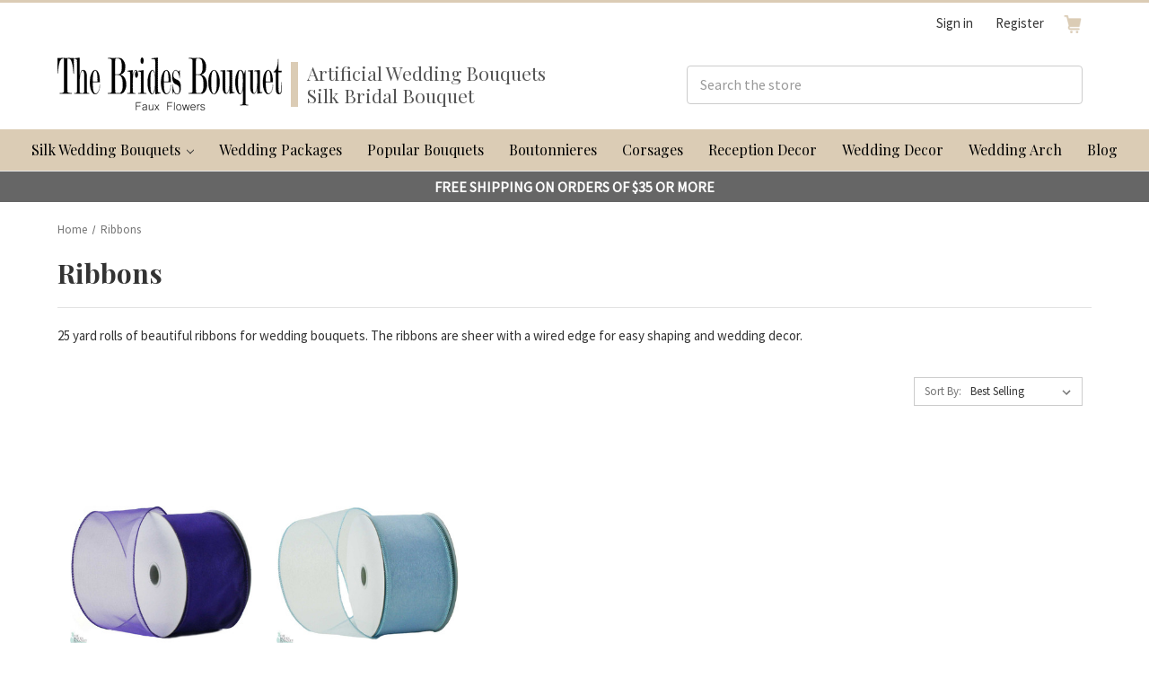

--- FILE ---
content_type: text/html; charset=UTF-8
request_url: https://www.thebridesbouquet.com/ribbons/
body_size: 15520
content:


<!DOCTYPE html>
<html class="no-js" lang="en">
    <head>
        <title>Sheer Organza Ribbons for Wedding Bouquets</title>
        <link rel="dns-prefetch preconnect" href="https://cdn11.bigcommerce.com/s-0d1a4" crossorigin><link rel="dns-prefetch preconnect" href="https://fonts.googleapis.com/" crossorigin><link rel="dns-prefetch preconnect" href="https://fonts.gstatic.com/" crossorigin>
        <meta name="keywords" content="ribbons for wedding bouquets"><meta name="description" content="Looking for ribbons for wedding bouquets? Browse our wide selection of high-quality ribbons perfect for adding a beautiful touch to your special day."><link rel='canonical' href='https://www.thebridesbouquet.com/ribbons/' /><meta name='platform' content='bigcommerce.stencil' />
        
        

        <link href="https://cdn11.bigcommerce.com/s-0d1a4/product_images/Favicon%202021%20Heart.jpg?t=1611252507" rel="shortcut icon">
        <meta name="viewport" content="width=device-width, initial-scale=1">

        <script nonce="">
            document.documentElement.className = document.documentElement.className.replace('no-js', 'js');
        </script>

        <script nonce="">
    function browserSupportsAllFeatures() {
        return window.Promise
            && window.fetch
            && window.URL
            && window.URLSearchParams
            && window.WeakMap
            // object-fit support
            && ('objectFit' in document.documentElement.style);
    }

    function loadScript(src) {
        var js = document.createElement('script');
        js.src = src;
        js.onerror = function () {
            console.error('Failed to load polyfill script ' + src);
        };
        document.head.appendChild(js);
    }

    if (!browserSupportsAllFeatures()) {
        loadScript('https://cdn11.bigcommerce.com/s-0d1a4/stencil/ceefd570-dc38-013d-f0ba-7aa426e7e527/e/4b5f3b90-7ee3-013e-39bf-2ebc3d879c90/dist/theme-bundle.polyfills.js');
    }
</script>
        <script nonce="">window.consentManagerTranslations = `{"locale":"en","locales":{"consent_manager.data_collection_warning":"en","consent_manager.accept_all_cookies":"en","consent_manager.gdpr_settings":"en","consent_manager.data_collection_preferences":"en","consent_manager.manage_data_collection_preferences":"en","consent_manager.use_data_by_cookies":"en","consent_manager.data_categories_table":"en","consent_manager.allow":"en","consent_manager.accept":"en","consent_manager.deny":"en","consent_manager.dismiss":"en","consent_manager.reject_all":"en","consent_manager.category":"en","consent_manager.purpose":"en","consent_manager.functional_category":"en","consent_manager.functional_purpose":"en","consent_manager.analytics_category":"en","consent_manager.analytics_purpose":"en","consent_manager.targeting_category":"en","consent_manager.advertising_category":"en","consent_manager.advertising_purpose":"en","consent_manager.essential_category":"en","consent_manager.esential_purpose":"en","consent_manager.yes":"en","consent_manager.no":"en","consent_manager.not_available":"en","consent_manager.cancel":"en","consent_manager.save":"en","consent_manager.back_to_preferences":"en","consent_manager.close_without_changes":"en","consent_manager.unsaved_changes":"en","consent_manager.by_using":"en","consent_manager.agree_on_data_collection":"en","consent_manager.change_preferences":"en","consent_manager.cancel_dialog_title":"en","consent_manager.privacy_policy":"en","consent_manager.allow_category_tracking":"en","consent_manager.disallow_category_tracking":"en"},"translations":{"consent_manager.data_collection_warning":"We use cookies (and other similar technologies) to collect data to improve your shopping experience.","consent_manager.accept_all_cookies":"Accept All Cookies","consent_manager.gdpr_settings":"Settings","consent_manager.data_collection_preferences":"Website Data Collection Preferences","consent_manager.manage_data_collection_preferences":"Manage Website Data Collection Preferences","consent_manager.use_data_by_cookies":" uses data collected by cookies and JavaScript libraries to improve your shopping experience.","consent_manager.data_categories_table":"The table below outlines how we use this data by category. To opt out of a category of data collection, select 'No' and save your preferences.","consent_manager.allow":"Allow","consent_manager.accept":"Accept","consent_manager.deny":"Deny","consent_manager.dismiss":"Dismiss","consent_manager.reject_all":"Reject all","consent_manager.category":"Category","consent_manager.purpose":"Purpose","consent_manager.functional_category":"Functional","consent_manager.functional_purpose":"Enables enhanced functionality, such as videos and live chat. If you do not allow these, then some or all of these functions may not work properly.","consent_manager.analytics_category":"Analytics","consent_manager.analytics_purpose":"Provide statistical information on site usage, e.g., web analytics so we can improve this website over time.","consent_manager.targeting_category":"Targeting","consent_manager.advertising_category":"Advertising","consent_manager.advertising_purpose":"Used to create profiles or personalize content to enhance your shopping experience.","consent_manager.essential_category":"Essential","consent_manager.esential_purpose":"Essential for the site and any requested services to work, but do not perform any additional or secondary function.","consent_manager.yes":"Yes","consent_manager.no":"No","consent_manager.not_available":"N/A","consent_manager.cancel":"Cancel","consent_manager.save":"Save","consent_manager.back_to_preferences":"Back to Preferences","consent_manager.close_without_changes":"You have unsaved changes to your data collection preferences. Are you sure you want to close without saving?","consent_manager.unsaved_changes":"You have unsaved changes","consent_manager.by_using":"By using our website, you're agreeing to our","consent_manager.agree_on_data_collection":"By using our website, you're agreeing to the collection of data as described in our ","consent_manager.change_preferences":"You can change your preferences at any time","consent_manager.cancel_dialog_title":"Are you sure you want to cancel?","consent_manager.privacy_policy":"Privacy Policy","consent_manager.allow_category_tracking":"Allow [CATEGORY_NAME] tracking","consent_manager.disallow_category_tracking":"Disallow [CATEGORY_NAME] tracking"}}`;</script>

        <script nonce="">
            window.lazySizesConfig = window.lazySizesConfig || {};
            window.lazySizesConfig.loadMode = 1;
        </script>
        <script nonce="" async src="https://cdn11.bigcommerce.com/s-0d1a4/stencil/ceefd570-dc38-013d-f0ba-7aa426e7e527/e/4b5f3b90-7ee3-013e-39bf-2ebc3d879c90/dist/theme-bundle.head_async.js"></script>
        
        <link href="https://fonts.googleapis.com/css?family=Volkhov:400%7CSource+Sans+Pro:400&display=block" rel="stylesheet">
        
        <link rel="preconnect" href="https://fonts.googleapis.com">
<link rel="preconnect" href="https://fonts.gstatic.com" crossorigin>
<link href="https://fonts.googleapis.com/css2?family=Playfair+Display:ital,wght@0,400..900;1,400..900&display=swap" rel="stylesheet">
        
        <script nonce="" async src="https://cdn11.bigcommerce.com/s-0d1a4/stencil/ceefd570-dc38-013d-f0ba-7aa426e7e527/e/4b5f3b90-7ee3-013e-39bf-2ebc3d879c90/dist/theme-bundle.font.js"></script>

        <link data-stencil-stylesheet href="https://cdn11.bigcommerce.com/s-0d1a4/stencil/ceefd570-dc38-013d-f0ba-7aa426e7e527/e/4b5f3b90-7ee3-013e-39bf-2ebc3d879c90/css/theme-46fe30c0-5b9c-013e-b9ca-2e02792234fa.css" rel="stylesheet">

        <!-- Start Tracking Code for analytics_facebook -->

<script>
!function(f,b,e,v,n,t,s){if(f.fbq)return;n=f.fbq=function(){n.callMethod?n.callMethod.apply(n,arguments):n.queue.push(arguments)};if(!f._fbq)f._fbq=n;n.push=n;n.loaded=!0;n.version='2.0';n.queue=[];t=b.createElement(e);t.async=!0;t.src=v;s=b.getElementsByTagName(e)[0];s.parentNode.insertBefore(t,s)}(window,document,'script','https://connect.facebook.net/en_US/fbevents.js');

fbq('set', 'autoConfig', 'false', '1947453522144097');
fbq('dataProcessingOptions', ['LDU'], 0, 0);
fbq('init', '1947453522144097', {"external_id":"10ce5965-5305-438c-af28-70719a2dbcf2"});
fbq('set', 'agent', 'bigcommerce', '1947453522144097');

function trackEvents() {
    var pathName = window.location.pathname;

    fbq('track', 'PageView', {}, "");

    // Search events start -- only fire if the shopper lands on the /search.php page
    if (pathName.indexOf('/search.php') === 0 && getUrlParameter('search_query')) {
        fbq('track', 'Search', {
            content_type: 'product_group',
            content_ids: [],
            search_string: getUrlParameter('search_query')
        });
    }
    // Search events end

    // Wishlist events start -- only fire if the shopper attempts to add an item to their wishlist
    if (pathName.indexOf('/wishlist.php') === 0 && getUrlParameter('added_product_id')) {
        fbq('track', 'AddToWishlist', {
            content_type: 'product_group',
            content_ids: []
        });
    }
    // Wishlist events end

    // Lead events start -- only fire if the shopper subscribes to newsletter
    if (pathName.indexOf('/subscribe.php') === 0 && getUrlParameter('result') === 'success') {
        fbq('track', 'Lead', {});
    }
    // Lead events end

    // Registration events start -- only fire if the shopper registers an account
    if (pathName.indexOf('/login.php') === 0 && getUrlParameter('action') === 'account_created') {
        fbq('track', 'CompleteRegistration', {}, "");
    }
    // Registration events end

    

    function getUrlParameter(name) {
        var cleanName = name.replace(/[\[]/, '\[').replace(/[\]]/, '\]');
        var regex = new RegExp('[\?&]' + cleanName + '=([^&#]*)');
        var results = regex.exec(window.location.search);
        return results === null ? '' : decodeURIComponent(results[1].replace(/\+/g, ' '));
    }
}

if (window.addEventListener) {
    window.addEventListener("load", trackEvents, false)
}
</script>
<noscript><img height="1" width="1" style="display:none" alt="null" src="https://www.facebook.com/tr?id=1947453522144097&ev=PageView&noscript=1&a=plbigcommerce1.2&eid="/></noscript>

<!-- End Tracking Code for analytics_facebook -->

<!-- Start Tracking Code for analytics_googleanalytics4 -->

<script data-cfasync="false" src="https://cdn11.bigcommerce.com/shared/js/google_analytics4_bodl_subscribers-358423becf5d870b8b603a81de597c10f6bc7699.js" integrity="sha256-gtOfJ3Avc1pEE/hx6SKj/96cca7JvfqllWA9FTQJyfI=" crossorigin="anonymous"></script>
<script data-cfasync="false">
  (function () {
    window.dataLayer = window.dataLayer || [];

    function gtag(){
        dataLayer.push(arguments);
    }

    function initGA4(event) {
         function setupGtag() {
            function configureGtag() {
                gtag('js', new Date());
                gtag('set', 'developer_id.dMjk3Nj', true);
                gtag('config', 'G-GDNF0QQRXG');
            }

            var script = document.createElement('script');

            script.src = 'https://www.googletagmanager.com/gtag/js?id=G-GDNF0QQRXG';
            script.async = true;
            script.onload = configureGtag;

            document.head.appendChild(script);
        }

        setupGtag();

        if (typeof subscribeOnBodlEvents === 'function') {
            subscribeOnBodlEvents('G-GDNF0QQRXG', false);
        }

        window.removeEventListener(event.type, initGA4);
    }

    

    var eventName = document.readyState === 'complete' ? 'consentScriptsLoaded' : 'DOMContentLoaded';
    window.addEventListener(eventName, initGA4, false);
  })()
</script>

<!-- End Tracking Code for analytics_googleanalytics4 -->

<!-- Start Tracking Code for analytics_siteverification -->

<script async src="https://www.googletagmanager.com/gtag/js?id=UA-109159341-1"></script>
<script>
window.dataLayer = window.dataLayer || [];
function gtag(){dataLayer.push(arguments);}
gtag('js', new Date());

gtag('config', 'AW-837931015');

function trackEcommerce() {
    function gaAddTrans(orderID, store, total, tax, shipping, city, state, country) {
        ga('ecommerce:addTransaction', {
            id: orderID,
            affiliation: store,
            revenue: total,
            tax: tax,
            shipping: shipping,
            city: city,
            state: state,
            country: country
        });
    }

    function gaAddItems(orderID, sku, product, variation, price, qty) {
        ga('ecommerce:addItem', {
            id: orderID,
            sku: sku,
            name: product,
            category: variation,
            price: price,
            quantity: qty
        });
    }

    function gaTrackTrans() {
        ga('ecommerce:send');
    }

    function gtagAddTrans(orderID, store, total, tax, shipping, city, state, country) {
        this.transaction = {
            transaction_id: orderID,
            affiliation: store,
            value: total,
            tax: tax,
            shipping: shipping,
            items: []
        };
    }

    function gtagAddItem(orderID, sku, product, variation, price, qty) {
        this.transaction.items.push({
            id: sku,
            name: product,
            category: variation,
            price: price,
            quantity: qty
        });
    }

    function gtagTrackTrans() {
        gtag('event', 'purchase', this.transaction);
        gtag('event', 'conversion', {
            'send_to': 'AW-837931015/aK6lCOzF8p8BEIegx48D',
            'value': this.transaction.value,
            'transaction_id': this.transaction.transaction_id,
        });
        this.transaction = null;
    }

    if (typeof gtag === 'function') {
        this._addTrans = gtagAddTrans;
        this._addItem = gtagAddItem;
        this._trackTrans = gtagTrackTrans;
    } else if (typeof ga === 'function') {
        this._addTrans = gaAddTrans;
        this._addItem = gaAddItems;
        this._trackTrans = gaTrackTrans;
    }
}

var pageTracker = new trackEcommerce();

</script>

<meta name="p:domain_verify" content="cf2e5150e6702d06648223c66dce29e9"/>
<meta name="alexaVerifyID" content="OUzU2_i9fY_DIZk6xcGS1vS3_1Y" />
        <meta name="p:domain_verify" content="93f8991bacdc540c433ea579e1a7f267"/>
        <meta name="google-site-verification" content="fwr3U5KmS-0t8eFCVUmgsiUVkAhqQDidOop3HHvJXRw" />

<!-- End Tracking Code for analytics_siteverification -->


<script type="text/javascript" src="https://checkout-sdk.bigcommerce.com/v1/loader.js" defer ></script>
<script type="text/javascript">
fbq('track', 'ViewCategory', {"content_ids":["360","329"],"content_type":"product_group","content_category":"Ribbons"});
</script>
<script type="text/javascript">
var BCData = {};
</script>

 <script data-cfasync="false" src="https://microapps.bigcommerce.com/bodl-events/1.9.4/index.js" integrity="sha256-Y0tDj1qsyiKBRibKllwV0ZJ1aFlGYaHHGl/oUFoXJ7Y=" nonce="" crossorigin="anonymous"></script>
 <script data-cfasync="false" nonce="">

 (function() {
    function decodeBase64(base64) {
       const text = atob(base64);
       const length = text.length;
       const bytes = new Uint8Array(length);
       for (let i = 0; i < length; i++) {
          bytes[i] = text.charCodeAt(i);
       }
       const decoder = new TextDecoder();
       return decoder.decode(bytes);
    }
    window.bodl = JSON.parse(decodeBase64("[base64]"));
 })()

 </script>

<script nonce="">
(function () {
    var xmlHttp = new XMLHttpRequest();

    xmlHttp.open('POST', 'https://bes.gcp.data.bigcommerce.com/nobot');
    xmlHttp.setRequestHeader('Content-Type', 'application/json');
    xmlHttp.send('{"store_id":"264824","timezone_offset":"-7.0","timestamp":"2025-11-24T17:23:22.09288800Z","visit_id":"266c8ee6-7733-4a49-8f00-c1352f2af789","channel_id":1}');
})();
</script>

    </head>
    <body>
        <svg data-src="https://cdn11.bigcommerce.com/s-0d1a4/stencil/ceefd570-dc38-013d-f0ba-7aa426e7e527/e/4b5f3b90-7ee3-013e-39bf-2ebc3d879c90/img/icon-sprite.svg" class="icons-svg-sprite"></svg>

        <a href="#main-content" class="skip-to-main-link">Skip to main content</a>
<header class="header" role="banner">
    <div class="container">
    <a href="#" class="mobileMenu-toggle" data-mobile-menu-toggle="menu">
        <span class="mobileMenu-toggleIcon">Toggle menu</span>
    </a>
    <div class="navPages-quickSearch" data-prevent-quick-search-close>
            <div class="container">
    <form class="form" data-url="/search.php" data-quick-search-form>
        <fieldset class="form-fieldset">
            <div class="form-field">
                <label class="is-srOnly" for="">Search</label>
                <input class="form-input"
                       data-search-quick
                       name=""
                       id=""
                       data-error-message="Search field cannot be empty."
                       placeholder="Search the store"
                       autocomplete="off"
                >
            </div>
        </fieldset>
    </form>
    <section class="quickSearchResults" data-bind="html: results"></section>
    <p role="status"
       aria-live="polite"
       class="aria-description--hidden"
       data-search-aria-message-predefined-text="product results for"
    ></p>
</div>
        </div>
    <nav class="navUser">
    <!--
            -->


    <ul class="navUser-section navUser-section--alt">
        <li class="navUser-item">
            <a class="navUser-action navUser-item--compare"
               href="/compare"
               data-compare-nav
               aria-label="Compare"
            >
                Compare <span class="countPill countPill--positive countPill--alt"></span>
            </a>
        </li>
        <!--<li class="navUser-item">
            <button class="navUser-action navUser-action--quickSearch"
               type="button"
               id="quick-search-expand"
               data-search="quickSearch"
               aria-controls="quickSearch"
               aria-label="Search"
            >
                Search
            </button>
        </li>-->
        <li class="navUser-item navUser-item--account">
                <a class="navUser-action"
                   href="/login.php"
                   aria-label="Sign in"
                >
                    Sign in
                </a>
                    <!--<span class="navUser-or">or</span>-->
                    <a class="navUser-action"
                       href="/login.php?action&#x3D;create_account"
                       aria-label="Register"
                    >
                        Register
                    </a>
        </li>
        <li class="navUser-item navUser-item--cart">
            <a class="navUser-action"
               data-cart-preview
               data-dropdown="cart-preview-dropdown"
               data-options="align:right"
               href="/cart.php"
               aria-label="Cart with 0 items"
            >
                <span class="navUser-item-cartLabel"><img src="https://cdn11.bigcommerce.com/s-7fy8a1r8xk/images/stencil/original/image-manager/cart-icon-beige.png?t=1740524671"></span>
                <span class="countPill cart-quantity"></span>
            </a>

            <div class="dropdown-menu" id="cart-preview-dropdown" data-dropdown-content aria-hidden="true"></div>
        </li>
    </ul>
    
</nav>

        <div class="header-logo header-logo--center">
            <a href="https://www.thebridesbouquet.com/" class="header-logo__link" data-header-logo-link>
        <div class="header-logo-image-container">
            <img class="header-logo-image"
                 src="https://cdn11.bigcommerce.com/s-0d1a4/images/stencil/250x100/download_1730793630__40082.original.png"
                 srcset="https://cdn11.bigcommerce.com/s-0d1a4/images/stencil/250x100/download_1730793630__40082.original.png"
                 alt="TheBridesBouquet.com"
                 title="TheBridesBouquet.com">
        </div>
</a>
        </div>
    <div class="header-secondary">
            <div class="header-text">
                <p>Artificial Wedding Bouquets <br /> Silk Bridal Bouquet</p>
            </div>
            <div class="dropdown--quickSearch" id="quickSearch" aria-hidden="true" data-prevent-quick-search-close>
        <div class="container">
    <form class="form" data-url="/search.php" data-quick-search-form>
        <fieldset class="form-fieldset">
            <div class="form-field">
                <label class="is-srOnly" for="nav-quick-search">Search</label>
                <input class="form-input"
                       data-search-quick
                       name="nav-quick-search"
                       id="nav-quick-search"
                       data-error-message="Search field cannot be empty."
                       placeholder="Search the store"
                       autocomplete="off"
                >
            </div>
        </fieldset>
    </form>
    <section class="quickSearchResults" data-bind="html: results"></section>
    <p role="status"
       aria-live="polite"
       class="aria-description--hidden"
       data-search-aria-message-predefined-text="product results for"
    ></p>
</div>
    </div>
        </div>
    </div>    
    <div data-content-region="header_bottom"></div>    
    <div class="navPages-container" id="menu" data-menu>
        <nav class="navPages">
    <div class="navPages-quickSearch">
        <div class="container">
    <form class="form" data-url="/search.php" data-quick-search-form>
        <fieldset class="form-fieldset">
            <div class="form-field">
                <label class="is-srOnly" for="nav-menu-quick-search">Search</label>
                <input class="form-input"
                       data-search-quick
                       name="nav-menu-quick-search"
                       id="nav-menu-quick-search"
                       data-error-message="Search field cannot be empty."
                       placeholder="Search the store"
                       autocomplete="off"
                >
            </div>
        </fieldset>
    </form>
    <section class="quickSearchResults" data-bind="html: results"></section>
    <p role="status"
       aria-live="polite"
       class="aria-description--hidden"
       data-search-aria-message-predefined-text="product results for"
    ></p>
</div>
    </div>
    <ul class="navPages-list navPages-list-depth-max">
        <!--
            <li class="navPages-item">
                    <a class="navPages-action navPages-action-depth-max has-subMenu is-root"
       href="https://www.thebridesbouquet.com/silk-wedding-bouquets/"
       data-collapsible="navPages-13"
       aria-label="Silk Wedding Bouquets"
    >
        Silk Wedding Bouquets
        <i class="icon navPages-action-moreIcon" aria-hidden="true">
            <svg><use href="#icon-chevron-down" /></svg>
        </i>
    </a>
    <div class="navPage-subMenu navPage-subMenu-horizontal" id="navPages-13" aria-hidden="true" tabindex="-1">
    <ul class="navPage-subMenu-list">
        <li class="navPage-subMenu-item-parent">
            <a class="navPage-subMenu-action navPages-action navPages-action-depth-max" href="https://www.thebridesbouquet.com/silk-wedding-bouquets/">All Silk Wedding Bouquets</a>
        </li>
            <li class="navPage-subMenu-item-child">
                    <a class="navPage-subMenu-action navPages-action" href="https://www.thebridesbouquet.com/pink-wedding-bouquets/">Pink Wedding Bouquets</a>
            </li>
            <li class="navPage-subMenu-item-child">
                    <a class="navPage-subMenu-action navPages-action" href="https://www.thebridesbouquet.com/ivory-wedding-bouquets/">Ivory Wedding Bouquets</a>
            </li>
            <li class="navPage-subMenu-item-child">
                    <a class="navPage-subMenu-action navPages-action" href="https://www.thebridesbouquet.com/blue-wedding-bouquets/">Blue Wedding Bouquets</a>
            </li>
            <li class="navPage-subMenu-item-child">
                    <a class="navPage-subMenu-action navPages-action" href="https://www.thebridesbouquet.com/peach-wedding-bouquets/">Peach Wedding Bouquets</a>
            </li>
            <li class="navPage-subMenu-item-child">
                    <a class="navPage-subMenu-action navPages-action" href="https://www.thebridesbouquet.com/wildflower-wedding-bouquets/">Wildflower Wedding Bouquets</a>
            </li>
            <li class="navPage-subMenu-item-child">
                    <a class="navPage-subMenu-action navPages-action" href="https://www.thebridesbouquet.com/burgundy-wedding-bouquets/">Burgundy Wedding Bouquets</a>
            </li>
            <li class="navPage-subMenu-item-child">
                    <a class="navPage-subMenu-action navPages-action" href="https://www.thebridesbouquet.com/red-wedding-bouquets/">Red Silk Wedding Bouquets</a>
            </li>
            <li class="navPage-subMenu-item-child">
                    <a class="navPage-subMenu-action navPages-action" href="https://www.thebridesbouquet.com/white-wedding-bouquets/">White Wedding Bouquets</a>
            </li>
            <li class="navPage-subMenu-item-child">
                    <a class="navPage-subMenu-action navPages-action" href="https://www.thebridesbouquet.com/lavender-wedding-bouquets/">Lavender Wedding Bouquets</a>
            </li>
            <li class="navPage-subMenu-item-child">
                    <a class="navPage-subMenu-action navPages-action" href="https://www.thebridesbouquet.com/purple-wedding-bouquets/">Purple Wedding Bouquets</a>
            </li>
            <li class="navPage-subMenu-item-child">
                    <a class="navPage-subMenu-action navPages-action" href="https://www.thebridesbouquet.com/black-silk-wedding-bouquets/">Black Silk Wedding Bouquets</a>
            </li>
            <li class="navPage-subMenu-item-child">
                    <a class="navPage-subMenu-action navPages-action" href="https://www.thebridesbouquet.com/champagne-wedding-bouquets/">Champagne Wedding Bouquets</a>
            </li>
            <li class="navPage-subMenu-item-child">
                    <a class="navPage-subMenu-action navPages-action" href="https://www.thebridesbouquet.com/fall-wedding-bouquets/">Fall Wedding Bouquets</a>
            </li>
    </ul>
</div>
            </li>
        
            <li class="navPages-item">
                    <a class="navPages-action navPages-action-depth-max has-subMenu is-root"
       href="https://www.thebridesbouquet.com/silk-wedding-bouquets-artificial-flowers-thebridesbouquet-free-shipping/"
       data-collapsible="navPages-47"
       aria-label="Silk Wedding Bouquets | Artificial Flowers"
    >
        Silk Wedding Bouquets | Artificial Flowers
        <i class="icon navPages-action-moreIcon" aria-hidden="true">
            <svg><use href="#icon-chevron-down" /></svg>
        </i>
    </a>
    <div class="navPage-subMenu navPage-subMenu-horizontal" id="navPages-47" aria-hidden="true" tabindex="-1">
    <ul class="navPage-subMenu-list">
        <li class="navPage-subMenu-item-parent">
            <a class="navPage-subMenu-action navPages-action navPages-action-depth-max" href="https://www.thebridesbouquet.com/silk-wedding-bouquets-artificial-flowers-thebridesbouquet-free-shipping/">All Silk Wedding Bouquets | Artificial Flowers</a>
        </li>
            <li class="navPage-subMenu-item-child">
                    <a class="navPage-subMenu-action navPages-action" href="https://www.thebridesbouquet.com/silk-wedding-bouquets-flowers-decorations/ivory-wedding/">Ivory Wedding Bouquets</a>
            </li>
            <li class="navPage-subMenu-item-child">
                    <a class="navPage-subMenu-action navPages-action" href="https://www.thebridesbouquet.com/silk-wedding-bouquets-flowers-decorations/blue-wedding/">Blue Wedding Bouquets</a>
            </li>
            <li class="navPage-subMenu-item-child">
                    <a class="navPage-subMenu-action navPages-action" href="https://www.thebridesbouquet.com/silk-wedding-bouquets-flowers-decorations/burgundy-wedding/">Burgundy Wedding Bouquets</a>
            </li>
            <li class="navPage-subMenu-item-child">
                    <a class="navPage-subMenu-action navPages-action" href="https://www.thebridesbouquet.com/silk-wedding-bouquets-flowers-decorations/butter-yellow-wedding/">Yellow Wedding Bouquets</a>
            </li>
            <li class="navPage-subMenu-item-child">
                    <a class="navPage-subMenu-action navPages-action" href="https://www.thebridesbouquet.com/silk-wedding-bouquets-flowers-decorations/daisy-wedding/">Fall Wedding Flowers</a>
            </li>
            <li class="navPage-subMenu-item-child">
                    <a class="navPage-subMenu-action navPages-action" href="https://www.thebridesbouquet.com/silk-wedding-bouquets-flowers-decorations/black-wedding/">Black Wedding Bouquets</a>
            </li>
            <li class="navPage-subMenu-item-child">
                    <a class="navPage-subMenu-action navPages-action" href="https://www.thebridesbouquet.com/silk-wedding-bouquets-flowers-decorations/lavender-wedding/">Lavender Wedding Bouquets</a>
            </li>
            <li class="navPage-subMenu-item-child">
                    <a class="navPage-subMenu-action navPages-action" href="https://www.thebridesbouquet.com/silk-wedding-bouquets-flowers-decorations/peach-wedding/">Peach Wedding Bouquets</a>
            </li>
            <li class="navPage-subMenu-item-child">
                    <a class="navPage-subMenu-action navPages-action" href="https://www.thebridesbouquet.com/silk-wedding-bouquets-flowers-decorations/pink-wedding/">Blush Pink Wedding Bouquets</a>
            </li>
            <li class="navPage-subMenu-item-child">
                    <a class="navPage-subMenu-action navPages-action" href="https://www.thebridesbouquet.com/silk-wedding-bouquets-flowers-decorations/purple-wedding/">Purple Wedding Bouquets</a>
            </li>
            <li class="navPage-subMenu-item-child">
                    <a class="navPage-subMenu-action navPages-action" href="https://www.thebridesbouquet.com/silk-wedding-bouquets-flowers-decorations/red-wedding/">Red Wedding Bouquet</a>
            </li>
            <li class="navPage-subMenu-item-child">
                    <a class="navPage-subMenu-action navPages-action" href="https://www.thebridesbouquet.com/silk-wedding-bouquets-flowers-decorations/white-wedding/">White Wedding Bouquet</a>
            </li>
            <li class="navPage-subMenu-item-child">
                    <a class="navPage-subMenu-action navPages-action" href="https://www.thebridesbouquet.com/silk-wedding-bouquets-flowers-decorations/wildflower-wedding/">Wildflower Wedding</a>
            </li>
    </ul>
</div>
            </li>
        
            <li class="navPages-item">
                    <a class="navPages-action"
       href="https://www.thebridesbouquet.com/wedding-flower-packages/"
       aria-label="Wedding Flower Packages"
    >
        Wedding Flower Packages
    </a>
            </li>
        
            <li class="navPages-item">
                    <a class="navPages-action"
       href="https://www.thebridesbouquet.com/silk-boutonnieres/"
       aria-label="Silk Boutonnieres"
    >
        Silk Boutonnieres
    </a>
            </li>
        
            <li class="navPages-item">
                    <a class="navPages-action"
       href="https://www.thebridesbouquet.com/silk-corsages/"
       aria-label="Silk Corsages"
    >
        Silk Corsages
    </a>
            </li>
        
            <li class="navPages-item">
                    <a class="navPages-action"
       href="https://www.thebridesbouquet.com/fake-rose-petals/"
       aria-label="Fake Rose Petals"
    >
        Fake Rose Petals
    </a>
            </li>
        
            <li class="navPages-item">
                    <a class="navPages-action"
       href="https://www.thebridesbouquet.com/wedding-flower-garland/"
       aria-label="Wedding Flower Garland"
    >
        Wedding Flower Garland
    </a>
            </li>
        
            <li class="navPages-item">
                    <a class="navPages-action"
       href="https://www.thebridesbouquet.com/flowers-for-wedding-arch-flower-backdrop/"
       aria-label="Flowers for Wedding Arch | Flower Backdrop"
    >
        Flowers for Wedding Arch | Flower Backdrop
    </a>
            </li>
        
            <li class="navPages-item">
                    <a class="navPages-action"
       href="https://www.thebridesbouquet.com/flowers-by-the-stem/"
       aria-label="Flowers By The Stem"
    >
        Flowers By The Stem
    </a>
            </li>
        
            <li class="navPages-item">
                    <a class="navPages-action"
       href="https://www.thebridesbouquet.com/flower-girl/"
       aria-label="Flower Girl"
    >
        Flower Girl
    </a>
            </li>
        
            <li class="navPages-item">
                    <a class="navPages-action activePage"
       href="https://www.thebridesbouquet.com/ribbons/"
       aria-label="Ribbons"
    >
        Ribbons
    </a>
            </li>
        -->
        
        <!--Replaced with dropdown version-->
            <li class="navPages-item">
                      <a class="navPages-action navPages-action-depth-max has-subMenu is-root" href="/silk-wedding-bouquets/" data-collapsible="navPages-silk-wedding-bouquets">
                          Silk Wedding Bouquets <i class="icon navPages-action-moreIcon" aria-hidden="true"><svg><use xlink:href="#icon-chevron-down" /></svg></i>
                      </a>
                      <div class="navPage-subMenu navPage-subMenu-horizontal" id="navPages-silk-wedding-bouquets" aria-hidden="true" tabindex="-1">
                        <ul class="navPage-subMenu-list">
                            <li class="navPage-subMenu-item-parent">
                                <a class="navPage-subMenu-action navPages-action navPages-action-depth-max" href="/silk-wedding-bouquets/">Silk Wedding Bouquets</a>
                            </li>
                                <li class="navPage-subMenu-item-child">
                                  <a class="navPage-subMenu-action navPages-action" href="/ivory-wedding-bouquets/">IVORY wedding bouquets</a>
                                </li>
                                <li class="navPage-subMenu-item-child">
                                  <a class="navPage-subMenu-action navPages-action" href="/blue-wedding-bouquets/">DUSTY BLUE wedding bouquets</a>
                                </li>
                                <li class="navPage-subMenu-item-child">
                                  <a class="navPage-subMenu-action navPages-action" href="/wildflower-wedding-bouquets/">CHAMPAGNE wedding bouquets</a>
                                </li>
                                <li class="navPage-subMenu-item-child">
                                  <a class="navPage-subMenu-action navPages-action" href="/pink-wedding-bouquets/">DUSTY ROSE wedding bouquets</a>
                                </li>
                                <li class="navPage-subMenu-item-child">
                                  <a class="navPage-subMenu-action navPages-action" href="/lavender-wedding-bouquets/">LAVENDER wedding bouquets</a>
                                </li>
                                <li class="navPage-subMenu-item-child">
                                  <a class="navPage-subMenu-action navPages-action" href="/daisy-wedding-bouquets/">AUTUMN wedding bouquets</a>
                                </li>
                                <li class="navPage-subMenu-item-child">
                                  <a class="navPage-subMenu-action navPages-action" href="/white-wedding-bouquets/">WHITE wedding bouquets</a>
                                </li>
                                <li class="navPage-subMenu-item-child">
                                  <a class="navPage-subMenu-action navPages-action" href="/burgundy-wedding-bouquets/">BURGUNDY wedding bouquets</a>
                                </li>
                                <li class="navPage-subMenu-item-child">
                                  <a class="navPage-subMenu-action navPages-action" href="/red-wedding-bouquets/">RED wedding bouquets</a>
                                </li>
                                <li class="navPage-subMenu-item-child">
                                  <a class="navPage-subMenu-action navPages-action" href="/peach-wedding-bouquets/">PEACH &amp; YELLOW wedding bouquets</a>
                                </li>
                                <li class="navPage-subMenu-item-child">
                                  <a class="navPage-subMenu-action navPages-action" href="/butter-yellow-wedding-bouquets/">YELLOW wedding bouquets</a>
                                </li>
                                <li class="navPage-subMenu-item-child">
                                  <a class="navPage-subMenu-action navPages-action" href="/purple-wedding-bouquets/">PURPLE wedding bouquets</a>
                                </li>
                                <li class="navPage-subMenu-item-child">
                                  <a class="navPage-subMenu-action navPages-action" href="/black-wedding-bouquets/">BLACK wedding bouquets</a>
                                </li>
                        </ul>
                    </div>
              </li>
            <li class="navPages-item">
                      <a class="navPages-action" href="/packages/">Wedding Packages</a>
              </li>
            <li class="navPages-item">
                      <a class="navPages-action" href="/bridal-bouquets-starting-at-9-99/">Popular Bouquets</a>
              </li>
            <li class="navPages-item">
                      <a class="navPages-action" href="/boutonnieres/">Boutonnieres</a>
              </li>
            <li class="navPages-item">
                      <a class="navPages-action" href="/corsages/">Corsages</a>
              </li>
            <li class="navPages-item">
                      <a class="navPages-action" href="/reception/">Reception Decor</a>
              </li>
            <li class="navPages-item">
                      <a class="navPages-action" href="/do-it-yourself/">Wedding Decor</a>
              </li>
            <li class="navPages-item">
                      <a class="navPages-action" href="/kissing-balls-pomanders/">Wedding Arch</a>
              </li>
            <li class="navPages-item">
                      <a class="navPages-action" href="https://www.thebridesbouquet.com/blog/">Blog</a>
              </li>

    </ul>
    <ul class="navPages-list navPages-list--user">
            <li class="navPages-item">
                <a class="navPages-action"
                   href="/login.php"
                   aria-label="Sign in"
                >
                    Sign in
                </a>
                    <!--or-->
                    <a class="navPages-action"
                       href="/login.php?action&#x3D;create_account"
                       aria-label="Register"
                    >
                        Register
                    </a>
            </li>
    </ul>
</nav>
    </div>
    <div data-content-region="header_navigation_bottom--global"></div>
    
</header>
<section class="sitewide-banner">
	<div class="container">
		<p>FREE SHIPPING on Orders of $35 or More</p>
	</div>
</section>
<div data-content-region="header_bottom--global"></div>



        <div class="body" id="main-content" data-currency-code="USD">
     
    <div class="container">
        
<nav aria-label="Breadcrumb">
    <ol class="breadcrumbs">
                <li class="breadcrumb ">
                    <a class="breadcrumb-label"
                       href="https://www.thebridesbouquet.com/"
                       
                    >
                        <span>Home</span>
                    </a>
                </li>
                <li class="breadcrumb is-active">
                    <a class="breadcrumb-label"
                       href="https://www.thebridesbouquet.com/ribbons/"
                       aria-current="page"
                    >
                        <span>Ribbons</span>
                    </a>
                </li>
    </ol>
</nav>

<script type="application/ld+json"  nonce="">
{
    "@context": "https://schema.org",
    "@type": "BreadcrumbList",
    "itemListElement":
    [
        {
            "@type": "ListItem",
            "position": 1,
            "item": {
                "@id": "https://www.thebridesbouquet.com/",
                "name": "Home"
            }
        },
        {
            "@type": "ListItem",
            "position": 2,
            "item": {
                "@id": "https://www.thebridesbouquet.com/ribbons/",
                "name": "Ribbons"
            }
        }
    ]
}
</script>
    <h1 class="page-heading">Ribbons</h1>
    <div data-content-region="category_below_header"></div>
<p>25 yard rolls of beautiful ribbons for wedding bouquets. The ribbons are sheer with a wired edge for easy shaping and wedding decor.</p>


<div class="page">
    <!--        <aside class="page-sidebar" id="faceted-search-container">
            <nav>

            <div class="sidebarBlock">
        <h2 class="sidebarBlock-heading heading-price" data-shop-by-price>Shop By Price</h2>

        <form id="facet-range-form" class="form" method="get" data-faceted-search-range novalidate>
    <input type="hidden" name="search_query" value="">
    <fieldset class="form-fieldset">
        <div class="form-minMaxRow">
            <div class="form-field">
                <input
                    name="price_min"
                    placeholder="Min."
                    min="0"
                    class="form-input form-input--small"
                    required
                    type="number"
                    value=""
                    aria-label="Min."
                    aria-describedby="min_price_description"
                />
                <span id="min_price_description" class="aria-description--hidden">Enter the minimum price to filter products by</span>
            </div>

            <div class="form-field">
                <input
                    name="price_max"
                    placeholder="Max."
                    min="0"
                    class="form-input form-input--small"
                    required
                    type="number"
                    value=""
                    aria-label="Max."
                    aria-describedby="max_price_description"
                />
                <span id="max_price_description" class="aria-description--hidden">Enter the maximum price to filter products by</span>
            </div>

            <div class="form-field">
                <button class="button button--small" type="submit">
                    Update
                </button>
            </div>
        </div>

        <div class="form-inlineMessage" aria-live="polite" role="alert"></div>
    </fieldset>
</form>

        <div class="reset-filters">
            <a href="https://www.thebridesbouquet.com/ribbons/" class="navList-action reset-btn">Reset</a>
            <span class="reset-message aria-description--hidden">The filter has been reset</span>
        </div>
    </div>
</nav>
        </aside>
    -->

    <main class="page-content" id="product-listing-container">
        

    <form class="actionBar" method="get" data-sort-by="product">
    <fieldset class="form-fieldset actionBar-section">
    <div class="form-field">
        <label class="form-label" for="sort">Sort By:</label>
        <select class="form-select form-select--small " name="sort" id="sort" role="listbox">
            <option value="featured" >Featured Items</option>
            <option value="newest" >Newest Items</option>
            <option value="bestselling" selected>Best Selling</option>
            <option value="alphaasc" >A to Z</option>
            <option value="alphadesc" >Z to A</option>
            <option value="avgcustomerreview" >By Review</option>
            <option value="priceasc" >Price: Ascending</option>
            <option value="pricedesc" >Price: Descending</option>
        </select>
    </div>
</fieldset>
</form>

    <div data-list-name="Category: Ribbons" role="region" aria-label="Filtered products">
            <ul class="productGrid">
    <li class="product">
            <article
    class="card
    "
    data-test="card-360"
    data-event-type="list"
    data-entity-id="360"
    data-position="1"
    data-name="Wired Edge Organza Ribbon - Purple - 25 yards"
    data-product-category="
            Ribbons,
                Silk Wedding Bouquets | Artificial Flowers/Purple Wedding Bouquets
    "
    data-product-brand=""
    data-product-price="
            10
"
>
    <figure class="card-figure">

        <a href="https://www.thebridesbouquet.com/wired-edge-organza-ribbon-purple-25-yards/"
           class="card-figure__link"
           aria-label="Wired Edge Organza Ribbon - Purple - 25 yards, $10.00

"
           data-event-type="product-click"
        >
            <div class="card-img-container">
                <img src="https://cdn11.bigcommerce.com/s-0d1a4/images/stencil/190x285/products/360/9357/Wired-Edge-Organza-Ribbon-Purple-25-yards_1693__75137.1747719110.jpg?c=2" alt="Wired Edge Organza Ribbon - Purple - 25 yards" title="Wired Edge Organza Ribbon - Purple - 25 yards" data-sizes="auto"
    srcset="https://cdn11.bigcommerce.com/s-0d1a4/images/stencil/80w/products/360/9357/Wired-Edge-Organza-Ribbon-Purple-25-yards_1693__75137.1747719110.jpg?c=2"
data-srcset="https://cdn11.bigcommerce.com/s-0d1a4/images/stencil/80w/products/360/9357/Wired-Edge-Organza-Ribbon-Purple-25-yards_1693__75137.1747719110.jpg?c=2 80w, https://cdn11.bigcommerce.com/s-0d1a4/images/stencil/160w/products/360/9357/Wired-Edge-Organza-Ribbon-Purple-25-yards_1693__75137.1747719110.jpg?c=2 160w, https://cdn11.bigcommerce.com/s-0d1a4/images/stencil/320w/products/360/9357/Wired-Edge-Organza-Ribbon-Purple-25-yards_1693__75137.1747719110.jpg?c=2 320w, https://cdn11.bigcommerce.com/s-0d1a4/images/stencil/640w/products/360/9357/Wired-Edge-Organza-Ribbon-Purple-25-yards_1693__75137.1747719110.jpg?c=2 640w, https://cdn11.bigcommerce.com/s-0d1a4/images/stencil/960w/products/360/9357/Wired-Edge-Organza-Ribbon-Purple-25-yards_1693__75137.1747719110.jpg?c=2 960w, https://cdn11.bigcommerce.com/s-0d1a4/images/stencil/1280w/products/360/9357/Wired-Edge-Organza-Ribbon-Purple-25-yards_1693__75137.1747719110.jpg?c=2 1280w, https://cdn11.bigcommerce.com/s-0d1a4/images/stencil/1920w/products/360/9357/Wired-Edge-Organza-Ribbon-Purple-25-yards_1693__75137.1747719110.jpg?c=2 1920w, https://cdn11.bigcommerce.com/s-0d1a4/images/stencil/2560w/products/360/9357/Wired-Edge-Organza-Ribbon-Purple-25-yards_1693__75137.1747719110.jpg?c=2 2560w"

class="lazyload card-image"

 />
            </div>
        </a>

        <figcaption class="card-figcaption">
            <div class="card-figcaption-body">
                        <button type="button" class="button button--small card-figcaption-button quickview" data-event-type="product-click" data-product-id="360">Quick view</button>
                        <a href="https://www.thebridesbouquet.com/cart.php?action&#x3D;add&amp;product_id&#x3D;360" data-event-type="product-click" data-button-type="add-cart" class="button button--small card-figcaption-button">Add to Cart</a>
                        <span class="product-status-message aria-description--hidden">The item has been added</span>
            </div>
        </figcaption>
    </figure>
    <div class="card-body">
        <h3 class="card-title">
            <a aria-label="Wired Edge Organza Ribbon - Purple - 25 yards, $10.00

"
               href="https://www.thebridesbouquet.com/wired-edge-organza-ribbon-purple-25-yards/"
               data-event-type="product-click"
            >
                Wired Edge Organza Ribbon - Purple - 25 yards
            </a>
        </h3>
        
        <span class="stamped-product-reviews-badge" data-id="360" data-product-sku="" style="display:block;"></span>

        <div class="card-text" data-test-info-type="price">
                
    <div class="price-section price-section--withTax rrp-price--withTax" style="display: none;">
        <span>
                MSRP:
        </span>
        <span data-product-rrp-with-tax class="price price--rrp">
            
        </span>
    </div>
    <div class="price-section price-section--withTax non-sale-price--withTax" style="display: none;">
        <span>
                Was:
        </span>
        <span data-product-non-sale-price-with-tax class="price price--non-sale">
            
        </span>
    </div>
    <div class="price-section price-section--withTax price--withTax" style="display: none;">
        <span class="price-label" >
            
        </span>
        <span class="price-now-label" style="display: none;">
                Now:
        </span>
        <span data-product-price-with-tax class="price"></span>
            <abbr title="Including Tax">(Inc. Tax)</abbr>
    </div>
    <div class="price-section price-section--withoutTax rrp-price--withoutTax" >
        <span>
                MSRP:
        </span>
        <span data-product-rrp-price-without-tax class="price price--rrp">
            $14.99
        </span>
    </div>
    <div class="price-section price-section--withoutTax non-sale-price--withoutTax" style="display: none;">
        <span>
                Was:
        </span>
        <span data-product-non-sale-price-without-tax class="price price--non-sale">
            
        </span>
    </div>
    <div class="price-section price-section--withoutTax price--withoutTax" >
        <span class="price-label" >
            
        </span>
        <span class="price-now-label" style="display: none;">
                Now:
        </span>
        <span data-product-price-without-tax class="price">$10.00</span>
    </div>
        </div>
        <div data-content-region="product_item_below_price"></div>
            </div>
</article>
    </li>
    <li class="product">
            <article
    class="card
    "
    data-test="card-329"
    data-event-type="list"
    data-entity-id="329"
    data-position="2"
    data-name="Wired Edge Organza Ribbon - Light Blue - 25 yards"
    data-product-category="
            Ribbons,
                Silk Wedding Bouquets | Artificial Flowers/Blue Wedding Bouquets
    "
    data-product-brand=""
    data-product-price="
            10
"
>
    <figure class="card-figure">

        <a href="https://www.thebridesbouquet.com/wired-edge-organza-ribbon-light-blue-25-yards/"
           class="card-figure__link"
           aria-label="Wired Edge Organza Ribbon - Light Blue - 25 yards, $10.00

"
           data-event-type="product-click"
        >
            <div class="card-img-container">
                <img src="https://cdn11.bigcommerce.com/s-0d1a4/images/stencil/190x285/products/329/9285/Wired-Edge-Organza-Ribbon-Light-Blue-25-yards_1701__57100.1746317784.jpg?c=2" alt="Wired Edge Organza Ribbon - Light Blue - 25 yards" title="Wired Edge Organza Ribbon - Light Blue - 25 yards" data-sizes="auto"
    srcset="https://cdn11.bigcommerce.com/s-0d1a4/images/stencil/80w/products/329/9285/Wired-Edge-Organza-Ribbon-Light-Blue-25-yards_1701__57100.1746317784.jpg?c=2"
data-srcset="https://cdn11.bigcommerce.com/s-0d1a4/images/stencil/80w/products/329/9285/Wired-Edge-Organza-Ribbon-Light-Blue-25-yards_1701__57100.1746317784.jpg?c=2 80w, https://cdn11.bigcommerce.com/s-0d1a4/images/stencil/160w/products/329/9285/Wired-Edge-Organza-Ribbon-Light-Blue-25-yards_1701__57100.1746317784.jpg?c=2 160w, https://cdn11.bigcommerce.com/s-0d1a4/images/stencil/320w/products/329/9285/Wired-Edge-Organza-Ribbon-Light-Blue-25-yards_1701__57100.1746317784.jpg?c=2 320w, https://cdn11.bigcommerce.com/s-0d1a4/images/stencil/640w/products/329/9285/Wired-Edge-Organza-Ribbon-Light-Blue-25-yards_1701__57100.1746317784.jpg?c=2 640w, https://cdn11.bigcommerce.com/s-0d1a4/images/stencil/960w/products/329/9285/Wired-Edge-Organza-Ribbon-Light-Blue-25-yards_1701__57100.1746317784.jpg?c=2 960w, https://cdn11.bigcommerce.com/s-0d1a4/images/stencil/1280w/products/329/9285/Wired-Edge-Organza-Ribbon-Light-Blue-25-yards_1701__57100.1746317784.jpg?c=2 1280w, https://cdn11.bigcommerce.com/s-0d1a4/images/stencil/1920w/products/329/9285/Wired-Edge-Organza-Ribbon-Light-Blue-25-yards_1701__57100.1746317784.jpg?c=2 1920w, https://cdn11.bigcommerce.com/s-0d1a4/images/stencil/2560w/products/329/9285/Wired-Edge-Organza-Ribbon-Light-Blue-25-yards_1701__57100.1746317784.jpg?c=2 2560w"

class="lazyload card-image"

 />
            </div>
        </a>

        <figcaption class="card-figcaption">
            <div class="card-figcaption-body">
                        <button type="button" class="button button--small card-figcaption-button quickview" data-event-type="product-click" data-product-id="329">Quick view</button>
                        <a href="https://www.thebridesbouquet.com/cart.php?action&#x3D;add&amp;product_id&#x3D;329" data-event-type="product-click" data-button-type="add-cart" class="button button--small card-figcaption-button">Add to Cart</a>
                        <span class="product-status-message aria-description--hidden">The item has been added</span>
            </div>
        </figcaption>
    </figure>
    <div class="card-body">
        <h3 class="card-title">
            <a aria-label="Wired Edge Organza Ribbon - Light Blue - 25 yards, $10.00

"
               href="https://www.thebridesbouquet.com/wired-edge-organza-ribbon-light-blue-25-yards/"
               data-event-type="product-click"
            >
                Wired Edge Organza Ribbon - Light Blue - 25 yards
            </a>
        </h3>
        
        <span class="stamped-product-reviews-badge" data-id="329" data-product-sku="" style="display:block;"></span>

        <div class="card-text" data-test-info-type="price">
                
    <div class="price-section price-section--withTax rrp-price--withTax" style="display: none;">
        <span>
                MSRP:
        </span>
        <span data-product-rrp-with-tax class="price price--rrp">
            
        </span>
    </div>
    <div class="price-section price-section--withTax non-sale-price--withTax" style="display: none;">
        <span>
                Was:
        </span>
        <span data-product-non-sale-price-with-tax class="price price--non-sale">
            
        </span>
    </div>
    <div class="price-section price-section--withTax price--withTax" style="display: none;">
        <span class="price-label" >
            
        </span>
        <span class="price-now-label" style="display: none;">
                Now:
        </span>
        <span data-product-price-with-tax class="price"></span>
            <abbr title="Including Tax">(Inc. Tax)</abbr>
    </div>
    <div class="price-section price-section--withoutTax rrp-price--withoutTax" >
        <span>
                MSRP:
        </span>
        <span data-product-rrp-price-without-tax class="price price--rrp">
            $14.99
        </span>
    </div>
    <div class="price-section price-section--withoutTax non-sale-price--withoutTax" style="display: none;">
        <span>
                Was:
        </span>
        <span data-product-non-sale-price-without-tax class="price price--non-sale">
            
        </span>
    </div>
    <div class="price-section price-section--withoutTax price--withoutTax" >
        <span class="price-label" >
            
        </span>
        <span class="price-now-label" style="display: none;">
                Now:
        </span>
        <span data-product-price-without-tax class="price">$10.00</span>
    </div>
        </div>
        <div data-content-region="product_item_below_price"></div>
            </div>
</article>
    </li>
</ul>
    </div>

    <nav class="pagination" aria-label="pagination">
    <ul class="pagination-list">

    </ul>
</nav>
    </main>

    <div class="page-region">
        <div data-content-region="category_below_content"></div>
    </div>
    
    
</div>


    </div>
    <div id="modal" class="modal" data-reveal data-prevent-quick-search-close>
    <button class="modal-close"
        type="button"
        title="Close"
        
>
    <span class="aria-description--hidden">Close</span>
    <span aria-hidden="true">&#215;</span>
</button>
    <div id="modal-content" class="modal-content"></div>
    <div class="loadingOverlay"></div>
</div>
    <div id="alert-modal" class="modal modal--alert modal--small" data-reveal data-prevent-quick-search-close>
    <div class="alert-icon error-icon">
        <span class="icon-content">
            <span class="line line-left"></span>
            <span class="line line-right"></span>
        </span>
    </div>

    <div class="alert-icon warning-icon">
        <div class="icon-content">!</div>
    </div>

    <div class="modal-content"></div>

    <div class="button-container">
        <button type="button" class="confirm button" data-reveal-close>OK</button>
        <button type="button" class="cancel button" data-reveal-close>Cancel</button>
    </div>
</div>
</div>
        <section class="footer-promos">
    <div class="container">
        <aside class="footer-promos-list">
            <article class="footer-promo">
                <div class="footer-promo-card">
                    <img class="lazyload" data-sizes="auto" src="https://cdn11.bigcommerce.com/s-0d1a4/product_images/uploaded_images/thumb-up-white.png" />
                    <p class="title">Low Prices!</p>
                    <p>Bouquets from $10</p>
                </div>
            </article>
            <article class="footer-promo">
                <div class="footer-promo-card">
                    <img class="lazyload" data-sizes="auto" src="https://cdn11.bigcommerce.com/s-0d1a4/product_images/uploaded_images/free-shipping-white.png" />
                    <p class="title">FREE SHIPPING</p>
                    <p>On U.S. Orders over $35</p>
                </div>
            </article>
            <article class="footer-promo">
                <div class="footer-promo-card">
                    <img class="lazyload" data-sizes="auto" src="https://cdn11.bigcommerce.com/s-0d1a4/product_images/uploaded_images/quick-delivery-white.png" />
                    <p class="title">QUICK DELIVERY</p>
                    <p>Secure Packaging</p>
                </div>
            </article>
            <article class="footer-promo">
                <div class="footer-promo-card">
                    <img class="lazyload" data-sizes="auto" src="https://cdn11.bigcommerce.com/s-0d1a4/product_images/uploaded_images/secure-white.png" />
                    <p class="title">100% SECURE</p>
                    <p>We never share your info</p>
                </div>
            </article>
        </article>
    </div>
</section>
<footer class="footer" role="contentinfo">
    <h2 class="footer-title-sr-only">Footer Start</h2>
    <div class="container footer-columns">
        <!--Custom Footer Columns-->
        <article class="footer-info-col" data-section-type="footer-shop">
                <h5 class="footer-info-heading">Our Company</h5>
                <ul class="footer-info-list">
                    <li><a href="/faq/" title="FAQ">FAQ</a></li>
                    <li><a href="/about-us/" title="About Us">About Us</a></li>
                    <li><a href="/testimonials/" title="Testimonials">Testimonials</a></li>
                    <li><a href="/why-buy-from-us/" title="Why Buy From Us">Why Buy From Us</a></li>
                </ul>
            </article>
            <article class="footer-info-col" data-section-type="footer-service">
                <h5 class="footer-info-heading">Customer Service</h5>
                <ul class="footer-info-list">
                    <li><a href="/contact-us/" title="Contact Us">Contact Us</a></li>
                    <li><a href="/shipping-returns/" title="Shipping Information">Shipping Information</a></li>
                    <li><a href="/privacy-policy/" title="Privacy Policy">Privacy Policy</a></li>
                    <li><a href="/blog/" title="Blog">Blog</a></li>
                </ul>
            </article>
            <article class="footer-info-col" data-section-type="footer-order">
                <h5 class="footer-info-heading">My Account</h5>
                <ul class="footer-info-list">
                        <li><a href="/login.php?action&#x3D;create_account">Create an Account</a></li>
                        <li><a href="/login.php">Login</a></li>
                </ul>
            </article>
            <article class="footer-info-col" data-section-type="footer-social">
                <h5 class="footer-info-heading">Connect With Us</h5>
                    <ul class="socialLinks socialLinks--alt">
                <li class="socialLinks-item">
                    <a class="icon icon--pinterest"
                    href="https://www.pinterest.com/thebridesbouquet/"
                    target="_blank"
                    rel="noopener"
                    title="Pinterest"
                    >
                        <span class="aria-description--hidden">Pinterest</span>
                        <svg>
                            <use href="#icon-pinterest"/>
                        </svg>
                    </a>
                </li>
                <li class="socialLinks-item">
                    <a class="icon icon--facebook"
                    href="https://www.facebook.com/pages/The-Brides-Bouquetcom/141729106089"
                    target="_blank"
                    rel="noopener"
                    title="Facebook"
                    >
                        <span class="aria-description--hidden">Facebook</span>
                        <svg>
                            <use href="#icon-facebook"/>
                        </svg>
                    </a>
                </li>
                <li class="socialLinks-item">
                    <a class="icon icon--instagram"
                    href="https://www.instagram.com/thebridesbouquet/"
                    target="_blank"
                    rel="noopener"
                    title="Instagram"
                    >
                        <span class="aria-description--hidden">Instagram</span>
                        <svg>
                            <use href="#icon-instagram"/>
                        </svg>
                    </a>
                </li>
    </ul>
            </article>
            
        <!--        <section class="footer-info">
            <article class="footer-info-col footer-info-col--small" data-section-type="footer-webPages">
                <h3 class="footer-info-heading">Navigate</h3>
                <ul class="footer-info-list">
                        <li>
                            <a href="/silk-wedding-bouquets/">Silk Wedding Bouquets</a>
                        </li>
                        <li>
                            <a href="/packages/">Wedding Packages</a>
                        </li>
                        <li>
                            <a href="/bridal-bouquets-starting-at-9-99/">Popular Bouquets</a>
                        </li>
                        <li>
                            <a href="/boutonnieres/">Boutonnieres</a>
                        </li>
                        <li>
                            <a href="/corsages/">Corsages</a>
                        </li>
                        <li>
                            <a href="/reception/">Reception Decor</a>
                        </li>
                        <li>
                            <a href="/do-it-yourself/">Wedding Decor</a>
                        </li>
                        <li>
                            <a href="/kissing-balls-pomanders/">Wedding Arch</a>
                        </li>
                        <li>
                            <a href="https://www.thebridesbouquet.com/blog/">Blog</a>
                        </li>
                    <li>
                        <a href="/sitemap.php">Sitemap</a>
                    </li>
                </ul>
            </article>

            <article class="footer-info-col footer-info-col--small" data-section-type="footer-categories">
                <h3 class="footer-info-heading">Categories</h3>
                <ul class="footer-info-list">
                        <li>
                            <a href="https://www.thebridesbouquet.com/silk-wedding-bouquets/">Silk Wedding Bouquets</a>
                        </li>
                        <li>
                            <a href="https://www.thebridesbouquet.com/silk-wedding-bouquets-artificial-flowers-thebridesbouquet-free-shipping/">Silk Wedding Bouquets | Artificial Flowers</a>
                        </li>
                        <li>
                            <a href="https://www.thebridesbouquet.com/wedding-flower-packages/">Wedding Flower Packages</a>
                        </li>
                        <li>
                            <a href="https://www.thebridesbouquet.com/silk-boutonnieres/">Silk Boutonnieres</a>
                        </li>
                        <li>
                            <a href="https://www.thebridesbouquet.com/silk-corsages/">Silk Corsages</a>
                        </li>
                        <li>
                            <a href="https://www.thebridesbouquet.com/fake-rose-petals/">Fake Rose Petals</a>
                        </li>
                        <li>
                            <a href="https://www.thebridesbouquet.com/wedding-flower-garland/">Wedding Flower Garland</a>
                        </li>
                        <li>
                            <a href="https://www.thebridesbouquet.com/flowers-for-wedding-arch-flower-backdrop/">Flowers for Wedding Arch | Flower Backdrop</a>
                        </li>
                        <li>
                            <a href="https://www.thebridesbouquet.com/flowers-by-the-stem/">Flowers By The Stem</a>
                        </li>
                        <li>
                            <a href="https://www.thebridesbouquet.com/flower-girl/">Flower Girl</a>
                        </li>
                        <li>
                            <a href="https://www.thebridesbouquet.com/ribbons/">Ribbons</a>
                        </li>
                </ul>
            </article>


            <article class="footer-info-col footer-info-col--small" data-section-type="storeInfo">
                <h3 class="footer-info-heading">Info</h3>
                <address>The Brides Bouquet<br>
1757 Front St.<br>
Oceano, CA 93445</address>
                    <strong>Call us at 559.785.7803</strong>
            </article>

            <article class="footer-info-col" data-section-type="newsletterSubscription">
                    <ul class="footer-payment-icons" aria-label="Payment icons">
        <li>
            <svg class="footer-payment-icon" role="img">
                <title>American Express</title>
                <use href="#icon-logo-american-express"></use>
            </svg>
        </li>
        <li>
            <svg class="footer-payment-icon" role="img">
                <title>Discover</title>
                <use href="#icon-logo-discover"></use>
            </svg>
        </li>
        <li>
            <svg class="footer-payment-icon" role="img">
                <title>Mastercard</title>
                <use href="#icon-logo-mastercard"></use>
            </svg>
        </li>
        <li>
            <svg class="footer-payment-icon" role="img">
                <title>PayPal</title>
                <use href="#icon-logo-paypal"></use>
            </svg>
        </li>
        <li>
            <svg class="footer-payment-icon" role="img">
                <title>Visa</title>
                <use href="#icon-logo-visa"></use>
            </svg>
        </li>
    </ul>
            </article>-->
        </section>
            <div class="footer-copyright">
                <p class="powered-by">TheBridesBouquet.com - Fake Flower Bouquets, Artificial Wedding Bouquets and Silk Wedding Flowers. All prices are in USD. &copy; 2025 <a href="/sitemap.php">Sitemap</a></p>
                <div class="payment-icons">
                    <ul class="footer-payment-icons" aria-label="Payment icons">
        <li>
            <svg class="footer-payment-icon" role="img">
                <title>American Express</title>
                <use href="#icon-logo-american-express"></use>
            </svg>
        </li>
        <li>
            <svg class="footer-payment-icon" role="img">
                <title>Discover</title>
                <use href="#icon-logo-discover"></use>
            </svg>
        </li>
        <li>
            <svg class="footer-payment-icon" role="img">
                <title>Mastercard</title>
                <use href="#icon-logo-mastercard"></use>
            </svg>
        </li>
        <li>
            <svg class="footer-payment-icon" role="img">
                <title>PayPal</title>
                <use href="#icon-logo-paypal"></use>
            </svg>
        </li>
        <li>
            <svg class="footer-payment-icon" role="img">
                <title>Visa</title>
                <use href="#icon-logo-visa"></use>
            </svg>
        </li>
    </ul>
            </div>
            </div>
    </div>
    <div data-content-region="ssl_site_seal--global"></div>
</footer>

        <script nonce="">window.__webpack_public_path__ = "https://cdn11.bigcommerce.com/s-0d1a4/stencil/ceefd570-dc38-013d-f0ba-7aa426e7e527/e/4b5f3b90-7ee3-013e-39bf-2ebc3d879c90/dist/";</script>
        <script nonce="">
            function onThemeBundleMain() {
                window.stencilBootstrap("category", "{\"categoryProductsPerPage\":12,\"zoomSize\":\"1280x1280\",\"productSize\":\"500x659\",\"genericError\":\"Oops! Something went wrong.\",\"urls\":{\"home\":\"https://www.thebridesbouquet.com/\",\"account\":{\"index\":\"/account.php\",\"orders\":{\"all\":\"/account.php?action=order_status\",\"completed\":\"/account.php?action=view_orders\",\"save_new_return\":\"/account.php?action=save_new_return\"},\"update_action\":\"/account.php?action=update_account\",\"returns\":\"/account.php?action=view_returns\",\"addresses\":\"/account.php?action=address_book\",\"inbox\":\"/account.php?action=inbox\",\"send_message\":\"/account.php?action=send_message\",\"add_address\":\"/account.php?action=add_shipping_address\",\"wishlists\":{\"all\":\"/wishlist.php\",\"add\":\"/wishlist.php?action=addwishlist\",\"edit\":\"/wishlist.php?action=editwishlist\",\"delete\":\"/wishlist.php?action=deletewishlist\"},\"details\":\"/account.php?action=account_details\",\"recent_items\":\"/account.php?action=recent_items\"},\"brands\":\"https://www.thebridesbouquet.com/brands/\",\"gift_certificate\":{\"purchase\":\"/giftcertificates.php\",\"redeem\":\"/giftcertificates.php?action=redeem\",\"balance\":\"/giftcertificates.php?action=balance\"},\"auth\":{\"login\":\"/login.php\",\"check_login\":\"/login.php?action=check_login\",\"create_account\":\"/login.php?action=create_account\",\"save_new_account\":\"/login.php?action=save_new_account\",\"forgot_password\":\"/login.php?action=reset_password\",\"send_password_email\":\"/login.php?action=send_password_email\",\"save_new_password\":\"/login.php?action=save_new_password\",\"logout\":\"/login.php?action=logout\"},\"product\":{\"post_review\":\"/postreview.php\"},\"cart\":\"/cart.php\",\"checkout\":{\"single_address\":\"/checkout\",\"multiple_address\":\"/checkout.php?action=multiple\"},\"rss\":{\"products\":{\"popular\":\"/rss.php?action=popularproducts&type=rss\",\"popular_atom\":\"/rss.php?action=popularproducts&type=atom\",\"featured\":\"/rss.php?action=featuredproducts&type=rss\",\"featured_atom\":\"/rss.php?action=featuredproducts&type=atom\",\"search\":\"/rss.php?action=searchproducts&type=rss\",\"search_atom\":\"/rss.php?action=searchproducts&type=atom\"},\"blog\":\"/rss.php?action=newblogs&type=rss\",\"blog_atom\":\"/rss.php?action=newblogs&type=atom\"},\"contact_us_submit\":\"/pages.php?action=sendContactForm\",\"search\":\"/search.php\",\"compare\":\"/compare\",\"sitemap\":\"/sitemap.php\",\"subscribe\":{\"action\":\"/subscribe.php\"}},\"secureBaseUrl\":\"https://www.thebridesbouquet.com\",\"cartId\":null,\"template\":\"pages/category\",\"validationDictionaryJSON\":\"{\\\"locale\\\":\\\"en\\\",\\\"locales\\\":{\\\"validation_messages.valid_email\\\":\\\"en\\\",\\\"validation_messages.password\\\":\\\"en\\\",\\\"validation_messages.password_match\\\":\\\"en\\\",\\\"validation_messages.invalid_password\\\":\\\"en\\\",\\\"validation_messages.field_not_blank\\\":\\\"en\\\",\\\"validation_messages.certificate_amount\\\":\\\"en\\\",\\\"validation_messages.certificate_amount_range\\\":\\\"en\\\",\\\"validation_messages.price_min_evaluation\\\":\\\"en\\\",\\\"validation_messages.price_max_evaluation\\\":\\\"en\\\",\\\"validation_messages.price_min_not_entered\\\":\\\"en\\\",\\\"validation_messages.price_max_not_entered\\\":\\\"en\\\",\\\"validation_messages.price_invalid_value\\\":\\\"en\\\",\\\"validation_messages.invalid_gift_certificate\\\":\\\"en\\\"},\\\"translations\\\":{\\\"validation_messages.valid_email\\\":\\\"You must enter a valid email.\\\",\\\"validation_messages.password\\\":\\\"You must enter a password.\\\",\\\"validation_messages.password_match\\\":\\\"Your passwords do not match.\\\",\\\"validation_messages.invalid_password\\\":\\\"Passwords must be at least 7 characters and contain both alphabetic and numeric characters.\\\",\\\"validation_messages.field_not_blank\\\":\\\" field cannot be blank.\\\",\\\"validation_messages.certificate_amount\\\":\\\"You must enter a gift certificate amount.\\\",\\\"validation_messages.certificate_amount_range\\\":\\\"You must enter a certificate amount between [MIN] and [MAX]\\\",\\\"validation_messages.price_min_evaluation\\\":\\\"Min. price must be less than max. price.\\\",\\\"validation_messages.price_max_evaluation\\\":\\\"Min. price must be less than max. price.\\\",\\\"validation_messages.price_min_not_entered\\\":\\\"Min. price is required.\\\",\\\"validation_messages.price_max_not_entered\\\":\\\"Max. price is required.\\\",\\\"validation_messages.price_invalid_value\\\":\\\"Input must be greater than 0.\\\",\\\"validation_messages.invalid_gift_certificate\\\":\\\"Please enter your valid certificate code.\\\"}}\",\"validationFallbackDictionaryJSON\":\"{\\\"locale\\\":\\\"en\\\",\\\"locales\\\":{\\\"validation_fallback_messages.valid_email\\\":\\\"en\\\",\\\"validation_fallback_messages.password\\\":\\\"en\\\",\\\"validation_fallback_messages.password_match\\\":\\\"en\\\",\\\"validation_fallback_messages.invalid_password\\\":\\\"en\\\",\\\"validation_fallback_messages.field_not_blank\\\":\\\"en\\\",\\\"validation_fallback_messages.certificate_amount\\\":\\\"en\\\",\\\"validation_fallback_messages.certificate_amount_range\\\":\\\"en\\\",\\\"validation_fallback_messages.price_min_evaluation\\\":\\\"en\\\",\\\"validation_fallback_messages.price_max_evaluation\\\":\\\"en\\\",\\\"validation_fallback_messages.price_min_not_entered\\\":\\\"en\\\",\\\"validation_fallback_messages.price_max_not_entered\\\":\\\"en\\\",\\\"validation_fallback_messages.price_invalid_value\\\":\\\"en\\\",\\\"validation_fallback_messages.invalid_gift_certificate\\\":\\\"en\\\"},\\\"translations\\\":{\\\"validation_fallback_messages.valid_email\\\":\\\"You must enter a valid email.\\\",\\\"validation_fallback_messages.password\\\":\\\"You must enter a password.\\\",\\\"validation_fallback_messages.password_match\\\":\\\"Your passwords do not match.\\\",\\\"validation_fallback_messages.invalid_password\\\":\\\"Passwords must be at least 7 characters and contain both alphabetic and numeric characters.\\\",\\\"validation_fallback_messages.field_not_blank\\\":\\\" field cannot be blank.\\\",\\\"validation_fallback_messages.certificate_amount\\\":\\\"You must enter a gift certificate amount.\\\",\\\"validation_fallback_messages.certificate_amount_range\\\":\\\"You must enter a certificate amount between [MIN] and [MAX]\\\",\\\"validation_fallback_messages.price_min_evaluation\\\":\\\"Min. price must be less than max. price.\\\",\\\"validation_fallback_messages.price_max_evaluation\\\":\\\"Min. price must be less than max. price.\\\",\\\"validation_fallback_messages.price_min_not_entered\\\":\\\"Min. price is required.\\\",\\\"validation_fallback_messages.price_max_not_entered\\\":\\\"Max. price is required.\\\",\\\"validation_fallback_messages.price_invalid_value\\\":\\\"Input must be greater than 0.\\\",\\\"validation_fallback_messages.invalid_gift_certificate\\\":\\\"Please enter your valid certificate code.\\\"}}\",\"validationDefaultDictionaryJSON\":\"{\\\"locale\\\":\\\"en\\\",\\\"locales\\\":{\\\"validation_default_messages.valid_email\\\":\\\"en\\\",\\\"validation_default_messages.password\\\":\\\"en\\\",\\\"validation_default_messages.password_match\\\":\\\"en\\\",\\\"validation_default_messages.invalid_password\\\":\\\"en\\\",\\\"validation_default_messages.field_not_blank\\\":\\\"en\\\",\\\"validation_default_messages.certificate_amount\\\":\\\"en\\\",\\\"validation_default_messages.certificate_amount_range\\\":\\\"en\\\",\\\"validation_default_messages.price_min_evaluation\\\":\\\"en\\\",\\\"validation_default_messages.price_max_evaluation\\\":\\\"en\\\",\\\"validation_default_messages.price_min_not_entered\\\":\\\"en\\\",\\\"validation_default_messages.price_max_not_entered\\\":\\\"en\\\",\\\"validation_default_messages.price_invalid_value\\\":\\\"en\\\",\\\"validation_default_messages.invalid_gift_certificate\\\":\\\"en\\\"},\\\"translations\\\":{\\\"validation_default_messages.valid_email\\\":\\\"You must enter a valid email.\\\",\\\"validation_default_messages.password\\\":\\\"You must enter a password.\\\",\\\"validation_default_messages.password_match\\\":\\\"Your passwords do not match.\\\",\\\"validation_default_messages.invalid_password\\\":\\\"Passwords must be at least 7 characters and contain both alphabetic and numeric characters.\\\",\\\"validation_default_messages.field_not_blank\\\":\\\"The field cannot be blank.\\\",\\\"validation_default_messages.certificate_amount\\\":\\\"You must enter a gift certificate amount.\\\",\\\"validation_default_messages.certificate_amount_range\\\":\\\"You must enter a certificate amount between [MIN] and [MAX]\\\",\\\"validation_default_messages.price_min_evaluation\\\":\\\"Min. price must be less than max. price.\\\",\\\"validation_default_messages.price_max_evaluation\\\":\\\"Min. price must be less than max. price.\\\",\\\"validation_default_messages.price_min_not_entered\\\":\\\"Min. price is required.\\\",\\\"validation_default_messages.price_max_not_entered\\\":\\\"Max. price is required.\\\",\\\"validation_default_messages.price_invalid_value\\\":\\\"Input must be greater than 0.\\\",\\\"validation_default_messages.invalid_gift_certificate\\\":\\\"Please enter your valid certificate code.\\\"}}\",\"carouselArrowAndDotAriaLabel\":\"Go to slide [SLIDE_NUMBER] of [SLIDES_QUANTITY]\",\"carouselActiveDotAriaLabel\":\"active\",\"carouselContentAnnounceMessage\":\"You are currently on slide [SLIDE_NUMBER] of [SLIDES_QUANTITY]\",\"giftWrappingRemoveMessage\":\"Are you sure you want to remove the gift wrapping from this item?\",\"noCompareMessage\":\"You must select at least two products to compare\"}").load();

                function browserSupportsFormData() {
                    return typeof FormData !== 'undefined' 
                        && !!FormData.prototype.keys;
                }
                function loadFormDataPolyfillScript(src) {
                    var formDataPolyfillScript = document.createElement('script');
                    formDataPolyfillScript.src = src;
                    formDataPolyfillScript.onerror = function () {
                        console.error('Failed to load formData polyfill script ' + src);
                    };
                    document.body.appendChild(formDataPolyfillScript);
                }

                if (!browserSupportsFormData()) {
                    loadFormDataPolyfillScript('https://cdn11.bigcommerce.com/s-0d1a4/stencil/ceefd570-dc38-013d-f0ba-7aa426e7e527/e/4b5f3b90-7ee3-013e-39bf-2ebc3d879c90/dist/theme-bundle.polyfill_form_data.js');
                }
            }
        </script>
        <script id="theme-bundle-main" nonce="" async defer src="https://cdn11.bigcommerce.com/s-0d1a4/stencil/ceefd570-dc38-013d-f0ba-7aa426e7e527/e/4b5f3b90-7ee3-013e-39bf-2ebc3d879c90/dist/theme-bundle.main.js"></script>
        <script nonce="">
            const scriptElement = document.getElementById('theme-bundle-main');

            if (scriptElement) {
                addEventListener('load', onThemeBundleMain);
            } else {
                console.error('Could not find script element with id "theme-bundle-main"');
            }
        </script>

        <script type="text/javascript" src="https://cdn11.bigcommerce.com/shared/js/csrf-protection-header-5eeddd5de78d98d146ef4fd71b2aedce4161903e.js"></script>
<script type="text/javascript" src="https://cdn11.bigcommerce.com/r-f1c7b68699cb0214fbad5d6521e4cff891e7f163/javascript/visitor_stencil.js"></script>
<script src='https://api.goaffpro.com/loader.js?shop=0d1a4' ></script><script type='text/javascript'>
</script>

<script async id='stamped-script-widget' data-store-hash='0d1a4' src='https://cdn1.stamped.io/files/bigcommerce.min.js'></script><script type="text/javascript">
</script><script type="text/javascript">
</script><script type="application/ld+json" id="seokart-schema-jsonld">
			{
				"@context": "http://schema.org",
				"@graph": [{}
				]}
			</script><script type="text/javascript" id="seokart-schema-snippets-javascript-stamp">
				document.addEventListener("stamped:reviews:loaded", function(t){
					var d="0",f=document.querySelector('.stamped-container meta[itemprop="reviewCount"]');
					f&&(d=f.getAttribute("content"));var x="0",y=document.querySelector('.stamped-container meta[itemprop="ratingValue"]');

			var z={ 					};

				if(y&&(x=y.getAttribute("content")),0<parseInt(x)){
					z.aggregateRating={
					"@type":"AggregateRating",
					ratingValue:x,
					reviewCount:d
					};};


				var a=document.createElement("script");
				a.type="application/ld+json",a.setAttribute("id","seokart-schema-snippets-stampedio-product"),a.innerHTML=JSON.stringify(z),
				document.getElementsByTagName("head")[0].appendChild(a)});
				</script><script data-cfasync="false" type="text/javascript" id="seokart-rich-snippets-javascript">
			"use strict";
			var seokart=seokart||{};
			seokart.cleanUp=function(s){
							window.addEventListener(
							"load",function(e){
							if(s.removeMicrodata)for(var i=document.querySelectorAll("[itemprop],[itemscope],[itemtype],[itemid],[itemref]"),t=0;t<i.length;++t)
							{var r=i[t];
							r.removeAttribute("itemprop"),r.removeAttribute("itemscope"),r.removeAttribute("itemtype"),r.removeAttribute("itemid"),
							r.removeAttribute("itemref")
							}

							if(s.removeJsonLd)for(var o=document.querySelectorAll("script[type='application/ld+json']"),
							p=0;p<o.length;++p)
							{
							var a=o[p],f=!0,m=a.getAttribute("id");
							if(m&&s.removeJsonLdRegexExcludeIdPatterns)for(var n=0;n<s.removeJsonLdRegexExcludeIdPatterns.length;++n)new RegExp(s.removeJsonLdRegexExcludeIdPatterns[n]).test(m)&&(f=!1);

							var c=a.getAttribute("class");
							if(c&&s.removeJsonLdRegexExcludeClassPatterns)for(var d=0;d<s.removeJsonLdRegexExcludeClassPatterns.length;++d)new RegExp(s.removeJsonLdRegexExcludeClassPatterns[d]).test(c)&&(f=!1);f&&a.parentNode.removeChild(a)


							}
							}
							)
							};


							seokart.cleanUp({
							removeMicrodata:true,removeJsonLd:false,removeJsonLdRegexExcludeIdPatterns: ['^seokart-schema-.*$'],
							removeJsonLdRegexExcludeClassPatterns: ['^seokart-.*$']});


								</script>
        
        <!-- Global site tag (gtag.js) - AdWords: 837931015 -->
        <script async src="https://www.googletagmanager.com/gtag/js?id=AW-837931015"></script>
        <script>
            window.dataLayer = window.dataLayer || [];
            function gtag(){dataLayer.push(arguments);}
            gtag('js', new Date());
            gtag('config', 'AW-837931015');
        </script>
        <script type="text/javascript">
            /* <![CDATA[ */
            var google_conversion_id = 1072546399;
            var google_custom_params = window.google_tag_params;
            var google_remarketing_only = true;
            /* ]]> */
        </script>
        <script type="text/javascript" src="//www.googleadservices.com/pagead/conversion.js">
        </script>
        <noscript>
            <div style="display:inline;">
                <img height="1" width="1" style="border-style:none;" alt="" src="//googleads.g.doubleclick.net/pagead/viewthroughconversion/1072546399/?value=0&guid=ON&script=0"/>
            </div>
        </noscript>
    </body>
</html>
